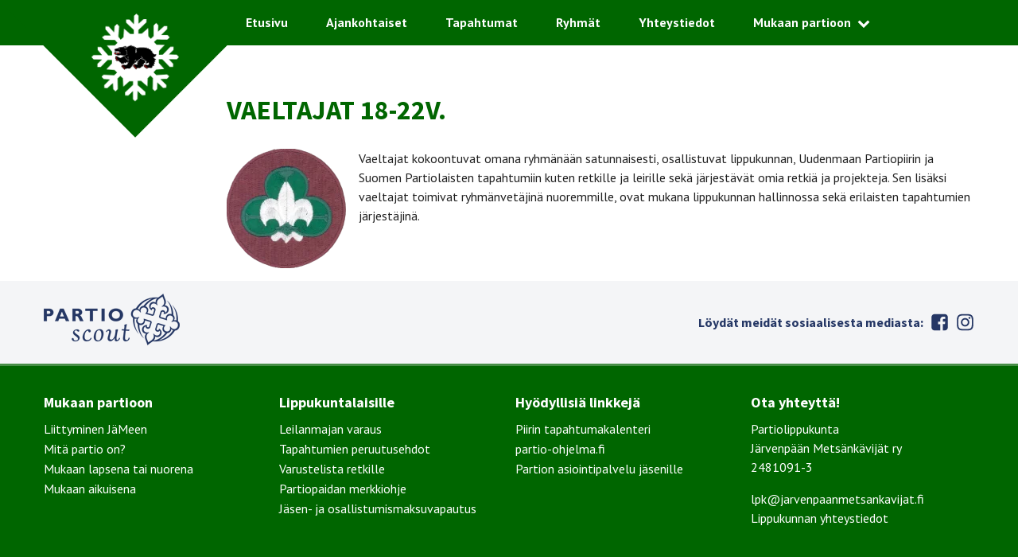

--- FILE ---
content_type: text/html; charset=UTF-8
request_url: https://www.xn--jme-qla.fi/ryhmat/vaeltajat-18-22v/
body_size: 11524
content:
<!DOCTYPE html>
<html lang="fi" class="no-js">
<head>
  <meta charset="UTF-8">
  <meta name="viewport" content="width=device-width, initial-scale=1">
  <link rel="profile" href="https://gmpg.org/xfn/11">
  <meta name='robots' content='index, follow, max-image-preview:large, max-snippet:-1, max-video-preview:-1' />

	<!-- This site is optimized with the Yoast SEO plugin v26.6 - https://yoast.com/wordpress/plugins/seo/ -->
	<title>Vaeltajat 18-22v. - Järvenpään Metsänkävijät</title>
	<link rel="canonical" href="https://www.xn--jme-qla.fi/ryhmat/vaeltajat-18-22v/" />
	<meta property="og:locale" content="fi_FI" />
	<meta property="og:type" content="article" />
	<meta property="og:title" content="Vaeltajat 18-22v. - Järvenpään Metsänkävijät" />
	<meta property="og:description" content="Vaeltajat kokoontuvat omana ryhmänään satunnaisesti, osallistuvat lippukunnan, Uudenmaan Partiopiirin ja Suomen Partiolaisten tapahtumiin kuten retkille ja leirille sekä järjestävät omia retkiä ja projekteja. Sen lisäksi vaeltajat..." />
	<meta property="og:url" content="https://www.xn--jme-qla.fi/ryhmat/vaeltajat-18-22v/" />
	<meta property="og:site_name" content="Järvenpään Metsänkävijät" />
	<meta property="article:publisher" content="https://www.facebook.com/jarvenpaanmetsankavijat/" />
	<meta property="article:modified_time" content="2017-08-29T08:18:57+00:00" />
	<meta property="og:image" content="https://xn--jme-qla.fi/wp-content/uploads/vaeltaja-150x150.png" />
	<meta name="twitter:card" content="summary_large_image" />
	<script type="application/ld+json" class="yoast-schema-graph">{"@context":"https://schema.org","@graph":[{"@type":"WebPage","@id":"https://www.xn--jme-qla.fi/ryhmat/vaeltajat-18-22v/","url":"https://www.xn--jme-qla.fi/ryhmat/vaeltajat-18-22v/","name":"Vaeltajat 18-22v. - Järvenpään Metsänkävijät","isPartOf":{"@id":"https://www.xn--jme-qla.fi/#website"},"primaryImageOfPage":{"@id":"https://www.xn--jme-qla.fi/ryhmat/vaeltajat-18-22v/#primaryimage"},"image":{"@id":"https://www.xn--jme-qla.fi/ryhmat/vaeltajat-18-22v/#primaryimage"},"thumbnailUrl":"https://xn--jme-qla.fi/wp-content/uploads/vaeltaja-150x150.png","datePublished":"2017-08-28T19:21:36+00:00","dateModified":"2017-08-29T08:18:57+00:00","breadcrumb":{"@id":"https://www.xn--jme-qla.fi/ryhmat/vaeltajat-18-22v/#breadcrumb"},"inLanguage":"fi","potentialAction":[{"@type":"ReadAction","target":["https://www.xn--jme-qla.fi/ryhmat/vaeltajat-18-22v/"]}]},{"@type":"ImageObject","inLanguage":"fi","@id":"https://www.xn--jme-qla.fi/ryhmat/vaeltajat-18-22v/#primaryimage","url":"https://xn--jme-qla.fi/wp-content/uploads/vaeltaja-150x150.png","contentUrl":"https://xn--jme-qla.fi/wp-content/uploads/vaeltaja-150x150.png"},{"@type":"BreadcrumbList","@id":"https://www.xn--jme-qla.fi/ryhmat/vaeltajat-18-22v/#breadcrumb","itemListElement":[{"@type":"ListItem","position":1,"name":"Home","item":"https://www.xn--jme-qla.fi/"},{"@type":"ListItem","position":2,"name":"Ryhmät","item":"https://www.xn--jme-qla.fi/ryhmat/"},{"@type":"ListItem","position":3,"name":"Vaeltajat 18-22v."}]},{"@type":"WebSite","@id":"https://www.xn--jme-qla.fi/#website","url":"https://www.xn--jme-qla.fi/","name":"Järvenpään Metsänkävijät","description":"partiota vuodesta 1987","publisher":{"@id":"https://www.xn--jme-qla.fi/#organization"},"potentialAction":[{"@type":"SearchAction","target":{"@type":"EntryPoint","urlTemplate":"https://www.xn--jme-qla.fi/?s={search_term_string}"},"query-input":{"@type":"PropertyValueSpecification","valueRequired":true,"valueName":"search_term_string"}}],"inLanguage":"fi"},{"@type":"Organization","@id":"https://www.xn--jme-qla.fi/#organization","name":"Järvenpään Metsänkävijät","url":"https://www.xn--jme-qla.fi/","logo":{"@type":"ImageObject","inLanguage":"fi","@id":"https://www.xn--jme-qla.fi/#/schema/logo/image/","url":"https://i0.wp.com/www.xn--jme-qla.fi/wp-content/uploads/jame_logo_vari_512px.png?fit=512%2C512&ssl=1","contentUrl":"https://i0.wp.com/www.xn--jme-qla.fi/wp-content/uploads/jame_logo_vari_512px.png?fit=512%2C512&ssl=1","width":512,"height":512,"caption":"Järvenpään Metsänkävijät"},"image":{"@id":"https://www.xn--jme-qla.fi/#/schema/logo/image/"},"sameAs":["https://www.facebook.com/jarvenpaanmetsankavijat/","https://www.instagram.com/jarvenpaanmetsankavijat/"]}]}</script>
	<!-- / Yoast SEO plugin. -->


<link rel='dns-prefetch' href='//stats.wp.com' />
<link rel='dns-prefetch' href='//v0.wordpress.com' />
<link rel='preconnect' href='//i0.wp.com' />
<link rel='preconnect' href='//c0.wp.com' />
<link rel="alternate" type="application/rss+xml" title="Järvenpään Metsänkävijät &raquo; syöte" href="https://www.xn--jme-qla.fi/feed/" />
<link rel="alternate" type="application/rss+xml" title="Järvenpään Metsänkävijät &raquo; kommenttien syöte" href="https://www.xn--jme-qla.fi/comments/feed/" />
<link rel="alternate" title="oEmbed (JSON)" type="application/json+oembed" href="https://www.xn--jme-qla.fi/wp-json/oembed/1.0/embed?url=https%3A%2F%2Fwww.xn--jme-qla.fi%2Fryhmat%2Fvaeltajat-18-22v%2F" />
<link rel="alternate" title="oEmbed (XML)" type="text/xml+oembed" href="https://www.xn--jme-qla.fi/wp-json/oembed/1.0/embed?url=https%3A%2F%2Fwww.xn--jme-qla.fi%2Fryhmat%2Fvaeltajat-18-22v%2F&#038;format=xml" />
<style id='wp-img-auto-sizes-contain-inline-css' type='text/css'>
img:is([sizes=auto i],[sizes^="auto," i]){contain-intrinsic-size:3000px 1500px}
/*# sourceURL=wp-img-auto-sizes-contain-inline-css */
</style>

<style id='wp-emoji-styles-inline-css' type='text/css'>

	img.wp-smiley, img.emoji {
		display: inline !important;
		border: none !important;
		box-shadow: none !important;
		height: 1em !important;
		width: 1em !important;
		margin: 0 0.07em !important;
		vertical-align: -0.1em !important;
		background: none !important;
		padding: 0 !important;
	}
/*# sourceURL=wp-emoji-styles-inline-css */
</style>
<link rel='stylesheet' id='wp-block-library-css' href='https://c0.wp.com/c/6.9/wp-includes/css/dist/block-library/style.min.css' type='text/css' media='all' />
<style id='global-styles-inline-css' type='text/css'>
:root{--wp--preset--aspect-ratio--square: 1;--wp--preset--aspect-ratio--4-3: 4/3;--wp--preset--aspect-ratio--3-4: 3/4;--wp--preset--aspect-ratio--3-2: 3/2;--wp--preset--aspect-ratio--2-3: 2/3;--wp--preset--aspect-ratio--16-9: 16/9;--wp--preset--aspect-ratio--9-16: 9/16;--wp--preset--color--black: #000000;--wp--preset--color--cyan-bluish-gray: #abb8c3;--wp--preset--color--white: #ffffff;--wp--preset--color--pale-pink: #f78da7;--wp--preset--color--vivid-red: #cf2e2e;--wp--preset--color--luminous-vivid-orange: #ff6900;--wp--preset--color--luminous-vivid-amber: #fcb900;--wp--preset--color--light-green-cyan: #7bdcb5;--wp--preset--color--vivid-green-cyan: #00d084;--wp--preset--color--pale-cyan-blue: #8ed1fc;--wp--preset--color--vivid-cyan-blue: #0693e3;--wp--preset--color--vivid-purple: #9b51e0;--wp--preset--gradient--vivid-cyan-blue-to-vivid-purple: linear-gradient(135deg,rgb(6,147,227) 0%,rgb(155,81,224) 100%);--wp--preset--gradient--light-green-cyan-to-vivid-green-cyan: linear-gradient(135deg,rgb(122,220,180) 0%,rgb(0,208,130) 100%);--wp--preset--gradient--luminous-vivid-amber-to-luminous-vivid-orange: linear-gradient(135deg,rgb(252,185,0) 0%,rgb(255,105,0) 100%);--wp--preset--gradient--luminous-vivid-orange-to-vivid-red: linear-gradient(135deg,rgb(255,105,0) 0%,rgb(207,46,46) 100%);--wp--preset--gradient--very-light-gray-to-cyan-bluish-gray: linear-gradient(135deg,rgb(238,238,238) 0%,rgb(169,184,195) 100%);--wp--preset--gradient--cool-to-warm-spectrum: linear-gradient(135deg,rgb(74,234,220) 0%,rgb(151,120,209) 20%,rgb(207,42,186) 40%,rgb(238,44,130) 60%,rgb(251,105,98) 80%,rgb(254,248,76) 100%);--wp--preset--gradient--blush-light-purple: linear-gradient(135deg,rgb(255,206,236) 0%,rgb(152,150,240) 100%);--wp--preset--gradient--blush-bordeaux: linear-gradient(135deg,rgb(254,205,165) 0%,rgb(254,45,45) 50%,rgb(107,0,62) 100%);--wp--preset--gradient--luminous-dusk: linear-gradient(135deg,rgb(255,203,112) 0%,rgb(199,81,192) 50%,rgb(65,88,208) 100%);--wp--preset--gradient--pale-ocean: linear-gradient(135deg,rgb(255,245,203) 0%,rgb(182,227,212) 50%,rgb(51,167,181) 100%);--wp--preset--gradient--electric-grass: linear-gradient(135deg,rgb(202,248,128) 0%,rgb(113,206,126) 100%);--wp--preset--gradient--midnight: linear-gradient(135deg,rgb(2,3,129) 0%,rgb(40,116,252) 100%);--wp--preset--font-size--small: 13px;--wp--preset--font-size--medium: 20px;--wp--preset--font-size--large: 36px;--wp--preset--font-size--x-large: 42px;--wp--preset--spacing--20: 0.44rem;--wp--preset--spacing--30: 0.67rem;--wp--preset--spacing--40: 1rem;--wp--preset--spacing--50: 1.5rem;--wp--preset--spacing--60: 2.25rem;--wp--preset--spacing--70: 3.38rem;--wp--preset--spacing--80: 5.06rem;--wp--preset--shadow--natural: 6px 6px 9px rgba(0, 0, 0, 0.2);--wp--preset--shadow--deep: 12px 12px 50px rgba(0, 0, 0, 0.4);--wp--preset--shadow--sharp: 6px 6px 0px rgba(0, 0, 0, 0.2);--wp--preset--shadow--outlined: 6px 6px 0px -3px rgb(255, 255, 255), 6px 6px rgb(0, 0, 0);--wp--preset--shadow--crisp: 6px 6px 0px rgb(0, 0, 0);}:where(.is-layout-flex){gap: 0.5em;}:where(.is-layout-grid){gap: 0.5em;}body .is-layout-flex{display: flex;}.is-layout-flex{flex-wrap: wrap;align-items: center;}.is-layout-flex > :is(*, div){margin: 0;}body .is-layout-grid{display: grid;}.is-layout-grid > :is(*, div){margin: 0;}:where(.wp-block-columns.is-layout-flex){gap: 2em;}:where(.wp-block-columns.is-layout-grid){gap: 2em;}:where(.wp-block-post-template.is-layout-flex){gap: 1.25em;}:where(.wp-block-post-template.is-layout-grid){gap: 1.25em;}.has-black-color{color: var(--wp--preset--color--black) !important;}.has-cyan-bluish-gray-color{color: var(--wp--preset--color--cyan-bluish-gray) !important;}.has-white-color{color: var(--wp--preset--color--white) !important;}.has-pale-pink-color{color: var(--wp--preset--color--pale-pink) !important;}.has-vivid-red-color{color: var(--wp--preset--color--vivid-red) !important;}.has-luminous-vivid-orange-color{color: var(--wp--preset--color--luminous-vivid-orange) !important;}.has-luminous-vivid-amber-color{color: var(--wp--preset--color--luminous-vivid-amber) !important;}.has-light-green-cyan-color{color: var(--wp--preset--color--light-green-cyan) !important;}.has-vivid-green-cyan-color{color: var(--wp--preset--color--vivid-green-cyan) !important;}.has-pale-cyan-blue-color{color: var(--wp--preset--color--pale-cyan-blue) !important;}.has-vivid-cyan-blue-color{color: var(--wp--preset--color--vivid-cyan-blue) !important;}.has-vivid-purple-color{color: var(--wp--preset--color--vivid-purple) !important;}.has-black-background-color{background-color: var(--wp--preset--color--black) !important;}.has-cyan-bluish-gray-background-color{background-color: var(--wp--preset--color--cyan-bluish-gray) !important;}.has-white-background-color{background-color: var(--wp--preset--color--white) !important;}.has-pale-pink-background-color{background-color: var(--wp--preset--color--pale-pink) !important;}.has-vivid-red-background-color{background-color: var(--wp--preset--color--vivid-red) !important;}.has-luminous-vivid-orange-background-color{background-color: var(--wp--preset--color--luminous-vivid-orange) !important;}.has-luminous-vivid-amber-background-color{background-color: var(--wp--preset--color--luminous-vivid-amber) !important;}.has-light-green-cyan-background-color{background-color: var(--wp--preset--color--light-green-cyan) !important;}.has-vivid-green-cyan-background-color{background-color: var(--wp--preset--color--vivid-green-cyan) !important;}.has-pale-cyan-blue-background-color{background-color: var(--wp--preset--color--pale-cyan-blue) !important;}.has-vivid-cyan-blue-background-color{background-color: var(--wp--preset--color--vivid-cyan-blue) !important;}.has-vivid-purple-background-color{background-color: var(--wp--preset--color--vivid-purple) !important;}.has-black-border-color{border-color: var(--wp--preset--color--black) !important;}.has-cyan-bluish-gray-border-color{border-color: var(--wp--preset--color--cyan-bluish-gray) !important;}.has-white-border-color{border-color: var(--wp--preset--color--white) !important;}.has-pale-pink-border-color{border-color: var(--wp--preset--color--pale-pink) !important;}.has-vivid-red-border-color{border-color: var(--wp--preset--color--vivid-red) !important;}.has-luminous-vivid-orange-border-color{border-color: var(--wp--preset--color--luminous-vivid-orange) !important;}.has-luminous-vivid-amber-border-color{border-color: var(--wp--preset--color--luminous-vivid-amber) !important;}.has-light-green-cyan-border-color{border-color: var(--wp--preset--color--light-green-cyan) !important;}.has-vivid-green-cyan-border-color{border-color: var(--wp--preset--color--vivid-green-cyan) !important;}.has-pale-cyan-blue-border-color{border-color: var(--wp--preset--color--pale-cyan-blue) !important;}.has-vivid-cyan-blue-border-color{border-color: var(--wp--preset--color--vivid-cyan-blue) !important;}.has-vivid-purple-border-color{border-color: var(--wp--preset--color--vivid-purple) !important;}.has-vivid-cyan-blue-to-vivid-purple-gradient-background{background: var(--wp--preset--gradient--vivid-cyan-blue-to-vivid-purple) !important;}.has-light-green-cyan-to-vivid-green-cyan-gradient-background{background: var(--wp--preset--gradient--light-green-cyan-to-vivid-green-cyan) !important;}.has-luminous-vivid-amber-to-luminous-vivid-orange-gradient-background{background: var(--wp--preset--gradient--luminous-vivid-amber-to-luminous-vivid-orange) !important;}.has-luminous-vivid-orange-to-vivid-red-gradient-background{background: var(--wp--preset--gradient--luminous-vivid-orange-to-vivid-red) !important;}.has-very-light-gray-to-cyan-bluish-gray-gradient-background{background: var(--wp--preset--gradient--very-light-gray-to-cyan-bluish-gray) !important;}.has-cool-to-warm-spectrum-gradient-background{background: var(--wp--preset--gradient--cool-to-warm-spectrum) !important;}.has-blush-light-purple-gradient-background{background: var(--wp--preset--gradient--blush-light-purple) !important;}.has-blush-bordeaux-gradient-background{background: var(--wp--preset--gradient--blush-bordeaux) !important;}.has-luminous-dusk-gradient-background{background: var(--wp--preset--gradient--luminous-dusk) !important;}.has-pale-ocean-gradient-background{background: var(--wp--preset--gradient--pale-ocean) !important;}.has-electric-grass-gradient-background{background: var(--wp--preset--gradient--electric-grass) !important;}.has-midnight-gradient-background{background: var(--wp--preset--gradient--midnight) !important;}.has-small-font-size{font-size: var(--wp--preset--font-size--small) !important;}.has-medium-font-size{font-size: var(--wp--preset--font-size--medium) !important;}.has-large-font-size{font-size: var(--wp--preset--font-size--large) !important;}.has-x-large-font-size{font-size: var(--wp--preset--font-size--x-large) !important;}
/*# sourceURL=global-styles-inline-css */
</style>

<style id='classic-theme-styles-inline-css' type='text/css'>
/*! This file is auto-generated */
.wp-block-button__link{color:#fff;background-color:#32373c;border-radius:9999px;box-shadow:none;text-decoration:none;padding:calc(.667em + 2px) calc(1.333em + 2px);font-size:1.125em}.wp-block-file__button{background:#32373c;color:#fff;text-decoration:none}
/*# sourceURL=/wp-includes/css/classic-themes.min.css */
</style>
<link rel='stylesheet' id='wsl-widget-css' href='https://www.xn--jme-qla.fi/wp-content/plugins/wordpress-social-login/assets/css/style.css?ver=6.9' type='text/css' media='all' />
<link rel='stylesheet' id='lippukuntateema-style-css' href='https://www.xn--jme-qla.fi/wp-content/themes/lippukuntateema/dist/styles/main.css' type='text/css' media='all' />
<link rel='stylesheet' id='jetpack-swiper-library-css' href='https://c0.wp.com/p/jetpack/15.3.1/_inc/blocks/swiper.css' type='text/css' media='all' />
<link rel='stylesheet' id='jetpack-carousel-css' href='https://c0.wp.com/p/jetpack/15.3.1/modules/carousel/jetpack-carousel.css' type='text/css' media='all' />
<script type="e1bc2416c563eeb3124025c6-text/javascript" src="https://c0.wp.com/c/6.9/wp-includes/js/jquery/jquery.min.js" id="jquery-core-js"></script>
<script type="e1bc2416c563eeb3124025c6-text/javascript" src="https://c0.wp.com/c/6.9/wp-includes/js/jquery/jquery-migrate.min.js" id="jquery-migrate-js"></script>
<link rel="https://api.w.org/" href="https://www.xn--jme-qla.fi/wp-json/" /><link rel="alternate" title="JSON" type="application/json" href="https://www.xn--jme-qla.fi/wp-json/wp/v2/pages/5167" /><link rel="EditURI" type="application/rsd+xml" title="RSD" href="https://www.xn--jme-qla.fi/xmlrpc.php?rsd" />
<meta name="generator" content="WordPress 6.9" />
<link rel='shortlink' href='https://wp.me/P4ZhSs-1ll' />
		<meta name="abstract" content="partiota vuodesta 1987">
		<meta name="copyright" content="Copyright Partiolippukunta Järvenpään Metsänkävijät ry - All rights Reserved.">
		<meta name="distribution" content="Global">
		<meta name="language" content="fi">
		<meta name="publisher" content="Järvenpään Metsänkävijät">
		<meta name="rating" content="General">
		<meta name="revisit-after" content="3">
		<meta name="theme-color" content="#006600">
	<style>img#wpstats{display:none}</style>
		<script type="e1bc2416c563eeb3124025c6-text/javascript">(function(html){html.className = html.className.replace(/\bno-js\b/,'js')})(document.documentElement);</script>
    <style>
      h1,
      h2,
      h3,
      h4 {
        color: #006600;
      }
      a {
        color: #478e47;
      }
      .site-header,
      .site-branding {
        background-color: #006600;
      }
      .site-hero .site-hero-content h1,
      .site-hero .site-hero-content p {
        color: #ffffff;
      }
      .site-latest {
        background-color: #478e47;
      }
      .site-footer {
        border-top-color: #478e47;
        background-color: #006600;
      }
      .menu-toggle {
        background-color: #478e47;
      }
      .button {
        background-color: #006600;
      }
      .entry-footer .read-more {
        color: #006600;
      }
      .main-navigation.active > #primary-menu {
        background: #478e47;
      }
      #primary-menu > li.current_page_item,
      #primary-menu > li:hover,
      #primary-menu > li > ul,
      #primary-menu > li > ul > li:hover,
      .blog #primary-menu > li.latest,
      .single-post #primary-menu > li.latest,
      .single-event #primary-menu > li.events {
        background-color: #478e47;
      }

      @media (max-width: 979px) {
        #primary-menu > li {
          background-color: #478e47;
        }
      }
    </style>
  <link rel="amphtml" href="https://www.xn--jme-qla.fi/ryhmat/vaeltajat-18-22v/?amp"><link rel="icon" href="https://i0.wp.com/www.xn--jme-qla.fi/wp-content/uploads/cropped-jame_logo_vari_512px.png?fit=32%2C32&#038;ssl=1" sizes="32x32" />
<link rel="icon" href="https://i0.wp.com/www.xn--jme-qla.fi/wp-content/uploads/cropped-jame_logo_vari_512px.png?fit=192%2C192&#038;ssl=1" sizes="192x192" />
<link rel="apple-touch-icon" href="https://i0.wp.com/www.xn--jme-qla.fi/wp-content/uploads/cropped-jame_logo_vari_512px.png?fit=180%2C180&#038;ssl=1" />
<meta name="msapplication-TileImage" content="https://i0.wp.com/www.xn--jme-qla.fi/wp-content/uploads/cropped-jame_logo_vari_512px.png?fit=270%2C270&#038;ssl=1" />
		<style type="text/css" id="wp-custom-css">
			.juicer-about, h1.referral {
	height: 0px !IMPORTANT;
	margin: 0px !IMPORTANT;
	overflow: hidden;
}

#primary-menu, #primary-menu > li {
	background: #006600
}

.sub-menu {
	background: #006600 !IMPORTANT;
	margin-top: 40px !IMPORTANT;
}

.current-menu-item, .current-menu-ancestor {
	background: #478e47 !IMPORTANT;
}

#primary-menu>li>ul.open {
	display: initial;
}

#primary-menu ul {
	display: none;
}

#primary-menu>li>ul>li.menu-item-has-children>.icon-wrap, #primary-menu>li>ul>li>a {
	color: white;
}

#primary-menu>li>ul>li {
	border-bottom: 1px solid white;
}

a.button {
	background: #006600;
}

.menu-toggle {
	background-color: #006600;
}		</style>
		</head>

<body class="wp-singular page-template-default page page-id-5167 page-child parent-pageid-22 wp-custom-logo wp-theme-lippukuntateema">
<div id="page" class="site">
  <a class="skip-to-content screen-reader-text" href="#main">Siirry sisältöön</a>
  <header id="masthead" class="site-header" role="banner">
    <div class="container">
      <div class="site-branding">
        <a href="https://www.xn--jme-qla.fi/" rel="home">
                                  <img src="https://i0.wp.com/www.xn--jme-qla.fi/wp-content/uploads/jame_logo_vari-transp_512px.png?fit=512%2C512&ssl=1" alt="">
                  </a>
      </div><!-- .site-branding -->
      <nav id="site-navigation" class="main-navigation" role="navigation">
        
  <button id="menu-toggle" class="menu-toggle" aria-expanded="false">
    <span class="screen-reader-text">Menu</span>

    <svg class="icon icon-menu-toggle menu-open" aria-hidden="true" version="1.1" xmlns="http://www.w3.org/2000/svg" xmlns:xlink="http://www.w3.org/1999/xlink" x="0px" y="0px" viewBox="0 0 100 100">
      <g class="svg-menu-toggle">
        <path class="line line-1" d="M5 13h90v14H5z"/>
        <path class="line line-2" d="M5 43h90v14H5z"/>
        <path class="line line-3" d="M5 73h90v14H5z"/>
      </g>
    </svg>

    <svg class="icon icon-menu-toggle menu-close" aria-hidden="true" version="1.1" xmlns="http://www.w3.org/2000/svg" width="32" height="32" viewBox="0 0 32 32">
      <g class="svg-menu-toggle">
        <path d="M31.708 25.708c-0-0-0-0-0-0l-9.708-9.708 9.708-9.708c0-0 0-0 0-0 0.105-0.105 0.18-0.227 0.229-0.357 0.133-0.356 0.057-0.771-0.229-1.057l-4.586-4.586c-0.286-0.286-0.702-0.361-1.057-0.229-0.13 0.048-0.252 0.124-0.357 0.228 0 0-0 0-0 0l-9.708 9.708-9.708-9.708c-0-0-0-0-0-0-0.105-0.104-0.227-0.18-0.357-0.228-0.356-0.133-0.771-0.057-1.057 0.229l-4.586 4.586c-0.286 0.286-0.361 0.702-0.229 1.057 0.049 0.13 0.124 0.252 0.229 0.357 0 0 0 0 0 0l9.708 9.708-9.708 9.708c-0 0-0 0-0 0-0.104 0.105-0.18 0.227-0.229 0.357-0.133 0.355-0.057 0.771 0.229 1.057l4.586 4.586c0.286 0.286 0.702 0.361 1.057 0.229 0.13-0.049 0.252-0.124 0.357-0.229 0-0 0-0 0-0l9.708-9.708 9.708 9.708c0 0 0 0 0 0 0.105 0.105 0.227 0.18 0.357 0.229 0.356 0.133 0.771 0.057 1.057-0.229l4.586-4.586c0.286-0.286 0.362-0.702 0.229-1.057-0.049-0.13-0.124-0.252-0.229-0.357z"></path>
      </g>
    </svg>

      </button>

        <div class="menu-paavalikko-container"><ul id="primary-menu" class="menu"><li id="menu-item-5" class="home menu-item menu-item-type-custom menu-item-object-custom menu-item-5"><a href="https://xn--jme-qla.fi/">Etusivu</a></li>
<li id="menu-item-6" class="latest menu-item menu-item-type-custom menu-item-object-custom menu-item-6"><a href="/ajankohtaiset">Ajankohtaiset</a></li>
<li id="menu-item-51" class="menu-item menu-item-type-post_type menu-item-object-page menu-item-51"><a href="https://www.xn--jme-qla.fi/tapahtumakalenteri/">Tapahtumat</a></li>
<li id="menu-item-30" class="menu-item menu-item-type-post_type menu-item-object-page current-page-ancestor menu-item-30"><a href="https://www.xn--jme-qla.fi/ryhmat/">Ryhmät</a></li>
<li id="menu-item-28" class="menu-item menu-item-type-post_type menu-item-object-page menu-item-28"><a href="https://www.xn--jme-qla.fi/yhteystiedot/">Yhteystiedot</a></li>
<li id="menu-item-29" class="menu-item menu-item-type-post_type menu-item-object-page menu-item-has-children menu-item-29"><a href="https://www.xn--jme-qla.fi/partioon/">Mukaan partioon</a><span class="icon-wrap"><svg class="icon icon-caret-down" aria-hidden="true" role="img"><use xlink:href="https://www.xn--jme-qla.fi/wp-content/themes/lippukuntateema/dist/sprite/sprite.svg#icon-caret-down"></use></svg></span>
<ul class="sub-menu">
	<li id="menu-item-6964" class="menu-item menu-item-type-post_type menu-item-object-page menu-item-6964"><a href="https://www.xn--jme-qla.fi/partioon/partio/">Mitä partio on?</a></li>
	<li id="menu-item-6965" class="menu-item menu-item-type-post_type menu-item-object-page menu-item-6965"><a href="https://www.xn--jme-qla.fi/partioon/miten/">Miten mukaan?</a></li>
	<li id="menu-item-6966" class="menu-item menu-item-type-post_type menu-item-object-page menu-item-6966"><a href="https://www.xn--jme-qla.fi/partioon/aikuisena/">Mukaan aikuisena</a></li>
	<li id="menu-item-6967" class="menu-item menu-item-type-post_type menu-item-object-page menu-item-6967"><a href="https://www.xn--jme-qla.fi/partioon/maksut/">Mitä partio maksaa?</a></li>
</ul>
</li>
</ul></div>      </nav><!-- #site-navigation -->
    </div>
  </header><!-- #masthead -->

  <div id="content" class="site-content">

  <div id="primary" class="content-area">
    <main id="main" class="site-main" role="main">

      
<article id="post-5167" class="post-5167 page type-page status-publish hentry">
  <header class="entry-header">
    <h1 class="entry-title">Vaeltajat 18-22v.</h1>  </header><!-- .entry-header -->

  <div class="entry-content">
    <p><img data-recalc-dims="1" decoding="async" data-attachment-id="5188" data-permalink="https://www.xn--jme-qla.fi/ryhmat/vaeltajat-18-22v/vaeltaja/" data-orig-file="https://i0.wp.com/www.xn--jme-qla.fi/wp-content/uploads/vaeltaja.png?fit=294%2C300&amp;ssl=1" data-orig-size="294,300" data-comments-opened="0" data-image-meta="{&quot;aperture&quot;:&quot;0&quot;,&quot;credit&quot;:&quot;&quot;,&quot;camera&quot;:&quot;&quot;,&quot;caption&quot;:&quot;&quot;,&quot;created_timestamp&quot;:&quot;0&quot;,&quot;copyright&quot;:&quot;&quot;,&quot;focal_length&quot;:&quot;0&quot;,&quot;iso&quot;:&quot;0&quot;,&quot;shutter_speed&quot;:&quot;0&quot;,&quot;title&quot;:&quot;&quot;,&quot;orientation&quot;:&quot;0&quot;}" data-image-title="vaeltaja" data-image-description="" data-image-caption="" data-medium-file="https://i0.wp.com/www.xn--jme-qla.fi/wp-content/uploads/vaeltaja.png?fit=294%2C300&amp;ssl=1" data-large-file="https://i0.wp.com/www.xn--jme-qla.fi/wp-content/uploads/vaeltaja.png?fit=294%2C300&amp;ssl=1" class="alignleft wp-image-5188 size-thumbnail" src="https://i0.wp.com/xn--jme-qla.fi/wp-content/uploads/vaeltaja-150x150.png?resize=150%2C150&#038;ssl=1" alt="" width="150" height="150" />Vaeltajat kokoontuvat omana ryhmänään satunnaisesti, osallistuvat lippukunnan, Uudenmaan Partiopiirin ja Suomen Partiolaisten tapahtumiin kuten retkille ja leirille sekä järjestävät omia retkiä ja projekteja. Sen lisäksi vaeltajat toimivat ryhmänvetäjinä nuoremmille, ovat mukana lippukunnan hallinnossa sekä erilaisten tapahtumien järjestäjinä.</p>
  </div><!-- .entry-content -->

  <footer class="entry-footer">
  </footer><!-- .entry-footer -->
</article><!-- #post-## -->

    </main><!-- #main -->
  </div><!-- #primary -->


  </div><!-- #content -->

  <div id="prefooter" class="site-prefooter">
    <div class="container">
      <a class="logo" href="http://www.partio.fi"><img src="https://www.xn--jme-qla.fi/wp-content/themes/lippukuntateema/dist/images/partio-logo.png"></a>
      <nav class="social-links">
        <h4>Löydät meidät sosiaalisesta mediasta:</h4>
        <div class="menu-sosiaalinen-media-2-container"><ul id="social-menu" class="menu"><li id="menu-item-8" class="facebook menu-item menu-item-type-custom menu-item-object-custom menu-item-8"><a href="https://www.facebook.com/jarvenpaanmetsankavijat">Facebook</a></li>
<li id="menu-item-9" class="instagram menu-item menu-item-type-custom menu-item-object-custom menu-item-9"><a href="https://www.instagram.com/jarvenpaanmetsankavijat">Instagram</a></li>
</ul></div>      </nav>
    </div>
  </div>

  <footer id="colophon" class="site-footer" role="contentinfo">
    <div class="container">
      <section id="text-3" class="widget widget_text"><h2 class="widget-title">Mukaan partioon</h2>			<div class="textwidget"><ul>
<li><a href="https://kuksa.partio.fi/kotisivut/jasenhakemus.aspx?id=9999233">Liittyminen JäMeen</a></li>
<li><a href="https://www.jäme.fi/partioon/partio/">Mitä partio on?</a></li>
<li><a href="https://www.jäme.fi/partioon/miten/">Mukaan lapsena tai nuorena</a></li>
<li><a href="https://www.jäme.fi/partioon/aikuisena/">Mukaan aikuisena</a></li>
      </ul></div>
		</section><section id="text-4" class="widget widget_text"><h2 class="widget-title">Lippukuntalaisille</h2>			<div class="textwidget"><ul>
<li><a href="https://www.jäme.fi/leilanmaja/">Leilanmajan varaus</a></li>
<li>
<a href="https://www.jäme.fi/peruutusehdot/">Tapahtumien peruutusehdot</a></li>
<li><a 
<li><a href="https://www.jäme.fi/varustelista/">Varustelista retkille</a></li>
<li><a href="https://www.jäme.fi/merkkiohje/">Partiopaidan merkkiohje</a></li>
<li><a href="https://www.jäme.fi/maksuvapautus/">Jäsen- ja osallistumismaksuvapautus</a></li>
      </ul></div>
		</section><section id="text-5" class="widget widget_text"><h2 class="widget-title">Hyödyllisiä linkkejä</h2>			<div class="textwidget"><ul>
<li><a href="https://uusimaa.partio.fi/tapahtumakalenteri/">Piirin tapahtumakalenteri</a></li>
<li><a href="https://partio-ohjelma.fi/">partio-ohjelma.fi</a></li>
<li><a href="https://asiointi.partio.fi/">Partion asiointipalvelu jäsenille</a></li>
      </ul></div>
		</section><section id="text-6" class="widget widget_text"><h2 class="widget-title">Ota yhteyttä!</h2>			<div class="textwidget"><p>Partiolippukunta<br>Järvenpään Metsänkävijät ry<br>2481091-3<br></p><p><a href="/cdn-cgi/l/email-protection#bbd7cbd0fbd1dac9cdded5cbdadad5d6decfc8dad5d0dacdd2d1dacf95ddd2"><span class="__cf_email__" data-cfemail="8ee2fee5cee4effcf8ebe0feefefe0e3ebfafdefe0e5eff8e7e4effaa0e8e7">[email&#160;protected]</span></a><br><a href="https://www.jäme.fi/yhteystiedot/">Lippukunnan yhteystiedot</a></p></div>
		</section>    </div>
  </footer><!-- #colophon -->
</div><!-- #page -->

<script data-cfasync="false" src="/cdn-cgi/scripts/5c5dd728/cloudflare-static/email-decode.min.js"></script><script type="speculationrules">
{"prefetch":[{"source":"document","where":{"and":[{"href_matches":"/*"},{"not":{"href_matches":["/wp-*.php","/wp-admin/*","/wp-content/uploads/*","/wp-content/*","/wp-content/plugins/*","/wp-content/themes/lippukuntateema/*","/*\\?(.+)"]}},{"not":{"selector_matches":"a[rel~=\"nofollow\"]"}},{"not":{"selector_matches":".no-prefetch, .no-prefetch a"}}]},"eagerness":"conservative"}]}
</script>
		<div id="jp-carousel-loading-overlay">
			<div id="jp-carousel-loading-wrapper">
				<span id="jp-carousel-library-loading">&nbsp;</span>
			</div>
		</div>
		<div class="jp-carousel-overlay" style="display: none;">

		<div class="jp-carousel-container">
			<!-- The Carousel Swiper -->
			<div
				class="jp-carousel-wrap swiper jp-carousel-swiper-container jp-carousel-transitions"
				itemscope
				itemtype="https://schema.org/ImageGallery">
				<div class="jp-carousel swiper-wrapper"></div>
				<div class="jp-swiper-button-prev swiper-button-prev">
					<svg width="25" height="24" viewBox="0 0 25 24" fill="none" xmlns="http://www.w3.org/2000/svg">
						<mask id="maskPrev" mask-type="alpha" maskUnits="userSpaceOnUse" x="8" y="6" width="9" height="12">
							<path d="M16.2072 16.59L11.6496 12L16.2072 7.41L14.8041 6L8.8335 12L14.8041 18L16.2072 16.59Z" fill="white"/>
						</mask>
						<g mask="url(#maskPrev)">
							<rect x="0.579102" width="23.8823" height="24" fill="#FFFFFF"/>
						</g>
					</svg>
				</div>
				<div class="jp-swiper-button-next swiper-button-next">
					<svg width="25" height="24" viewBox="0 0 25 24" fill="none" xmlns="http://www.w3.org/2000/svg">
						<mask id="maskNext" mask-type="alpha" maskUnits="userSpaceOnUse" x="8" y="6" width="8" height="12">
							<path d="M8.59814 16.59L13.1557 12L8.59814 7.41L10.0012 6L15.9718 12L10.0012 18L8.59814 16.59Z" fill="white"/>
						</mask>
						<g mask="url(#maskNext)">
							<rect x="0.34375" width="23.8822" height="24" fill="#FFFFFF"/>
						</g>
					</svg>
				</div>
			</div>
			<!-- The main close buton -->
			<div class="jp-carousel-close-hint">
				<svg width="25" height="24" viewBox="0 0 25 24" fill="none" xmlns="http://www.w3.org/2000/svg">
					<mask id="maskClose" mask-type="alpha" maskUnits="userSpaceOnUse" x="5" y="5" width="15" height="14">
						<path d="M19.3166 6.41L17.9135 5L12.3509 10.59L6.78834 5L5.38525 6.41L10.9478 12L5.38525 17.59L6.78834 19L12.3509 13.41L17.9135 19L19.3166 17.59L13.754 12L19.3166 6.41Z" fill="white"/>
					</mask>
					<g mask="url(#maskClose)">
						<rect x="0.409668" width="23.8823" height="24" fill="#FFFFFF"/>
					</g>
				</svg>
			</div>
			<!-- Image info, comments and meta -->
			<div class="jp-carousel-info">
				<div class="jp-carousel-info-footer">
					<div class="jp-carousel-pagination-container">
						<div class="jp-swiper-pagination swiper-pagination"></div>
						<div class="jp-carousel-pagination"></div>
					</div>
					<div class="jp-carousel-photo-title-container">
						<h2 class="jp-carousel-photo-caption"></h2>
					</div>
					<div class="jp-carousel-photo-icons-container">
						<a href="#" class="jp-carousel-icon-btn jp-carousel-icon-info" aria-label="Toggle photo metadata visibility">
							<span class="jp-carousel-icon">
								<svg width="25" height="24" viewBox="0 0 25 24" fill="none" xmlns="http://www.w3.org/2000/svg">
									<mask id="maskInfo" mask-type="alpha" maskUnits="userSpaceOnUse" x="2" y="2" width="21" height="20">
										<path fill-rule="evenodd" clip-rule="evenodd" d="M12.7537 2C7.26076 2 2.80273 6.48 2.80273 12C2.80273 17.52 7.26076 22 12.7537 22C18.2466 22 22.7046 17.52 22.7046 12C22.7046 6.48 18.2466 2 12.7537 2ZM11.7586 7V9H13.7488V7H11.7586ZM11.7586 11V17H13.7488V11H11.7586ZM4.79292 12C4.79292 16.41 8.36531 20 12.7537 20C17.142 20 20.7144 16.41 20.7144 12C20.7144 7.59 17.142 4 12.7537 4C8.36531 4 4.79292 7.59 4.79292 12Z" fill="white"/>
									</mask>
									<g mask="url(#maskInfo)">
										<rect x="0.8125" width="23.8823" height="24" fill="#FFFFFF"/>
									</g>
								</svg>
							</span>
						</a>
												<a href="#" class="jp-carousel-icon-btn jp-carousel-icon-comments" aria-label="Toggle photo comments visibility">
							<span class="jp-carousel-icon">
								<svg width="25" height="24" viewBox="0 0 25 24" fill="none" xmlns="http://www.w3.org/2000/svg">
									<mask id="maskComments" mask-type="alpha" maskUnits="userSpaceOnUse" x="2" y="2" width="21" height="20">
										<path fill-rule="evenodd" clip-rule="evenodd" d="M4.3271 2H20.2486C21.3432 2 22.2388 2.9 22.2388 4V16C22.2388 17.1 21.3432 18 20.2486 18H6.31729L2.33691 22V4C2.33691 2.9 3.2325 2 4.3271 2ZM6.31729 16H20.2486V4H4.3271V18L6.31729 16Z" fill="white"/>
									</mask>
									<g mask="url(#maskComments)">
										<rect x="0.34668" width="23.8823" height="24" fill="#FFFFFF"/>
									</g>
								</svg>

								<span class="jp-carousel-has-comments-indicator" aria-label="This image has comments."></span>
							</span>
						</a>
											</div>
				</div>
				<div class="jp-carousel-info-extra">
					<div class="jp-carousel-info-content-wrapper">
						<div class="jp-carousel-photo-title-container">
							<h2 class="jp-carousel-photo-title"></h2>
						</div>
						<div class="jp-carousel-comments-wrapper">
															<div id="jp-carousel-comments-loading">
									<span>Ladataan kommentteja...</span>
								</div>
								<div class="jp-carousel-comments"></div>
								<div id="jp-carousel-comment-form-container">
									<span id="jp-carousel-comment-form-spinner">&nbsp;</span>
									<div id="jp-carousel-comment-post-results"></div>
																														<div id="jp-carousel-comment-form-commenting-as">
												<p id="jp-carousel-commenting-as">
													Kommenttien kirjoittaminen edellyttää että <a href="#" class="jp-carousel-comment-login">olet kirjautunut</a>.												</p>
											</div>
																											</div>
													</div>
						<div class="jp-carousel-image-meta">
							<div class="jp-carousel-title-and-caption">
								<div class="jp-carousel-photo-info">
									<h3 class="jp-carousel-caption" itemprop="caption description"></h3>
								</div>

								<div class="jp-carousel-photo-description"></div>
							</div>
							<ul class="jp-carousel-image-exif" style="display: none;"></ul>
							<a class="jp-carousel-image-download" href="#" target="_blank" style="display: none;">
								<svg width="25" height="24" viewBox="0 0 25 24" fill="none" xmlns="http://www.w3.org/2000/svg">
									<mask id="mask0" mask-type="alpha" maskUnits="userSpaceOnUse" x="3" y="3" width="19" height="18">
										<path fill-rule="evenodd" clip-rule="evenodd" d="M5.84615 5V19H19.7775V12H21.7677V19C21.7677 20.1 20.8721 21 19.7775 21H5.84615C4.74159 21 3.85596 20.1 3.85596 19V5C3.85596 3.9 4.74159 3 5.84615 3H12.8118V5H5.84615ZM14.802 5V3H21.7677V10H19.7775V6.41L9.99569 16.24L8.59261 14.83L18.3744 5H14.802Z" fill="white"/>
									</mask>
									<g mask="url(#mask0)">
										<rect x="0.870605" width="23.8823" height="24" fill="#FFFFFF"/>
									</g>
								</svg>
								<span class="jp-carousel-download-text"></span>
							</a>
							<div class="jp-carousel-image-map" style="display: none;"></div>
						</div>
					</div>
				</div>
			</div>
		</div>

		</div>
		<script type="e1bc2416c563eeb3124025c6-text/javascript" src="https://www.xn--jme-qla.fi/wp-content/themes/lippukuntateema/dist/scripts/main.js" id="lippukuntateema-js-js"></script>
<script type="e1bc2416c563eeb3124025c6-text/javascript" id="jetpack-stats-js-before">
/* <![CDATA[ */
_stq = window._stq || [];
_stq.push([ "view", JSON.parse("{\"v\":\"ext\",\"blog\":\"73712076\",\"post\":\"5167\",\"tz\":\"2\",\"srv\":\"www.xn--jme-qla.fi\",\"j\":\"1:15.3.1\"}") ]);
_stq.push([ "clickTrackerInit", "73712076", "5167" ]);
//# sourceURL=jetpack-stats-js-before
/* ]]> */
</script>
<script type="e1bc2416c563eeb3124025c6-text/javascript" src="https://stats.wp.com/e-202605.js" id="jetpack-stats-js" defer="defer" data-wp-strategy="defer"></script>
<script type="e1bc2416c563eeb3124025c6-text/javascript" id="jetpack-carousel-js-extra">
/* <![CDATA[ */
var jetpackSwiperLibraryPath = {"url":"https://www.xn--jme-qla.fi/wp-content/plugins/jetpack/_inc/blocks/swiper.js"};
var jetpackCarouselStrings = {"widths":[370,700,1000,1200,1400,2000],"is_logged_in":"","lang":"fi","ajaxurl":"https://www.xn--jme-qla.fi/wp-admin/admin-ajax.php","nonce":"3309c2d59d","display_exif":"1","display_comments":"1","single_image_gallery":"1","single_image_gallery_media_file":"","background_color":"black","comment":"Kommentti","post_comment":"L\u00e4het\u00e4 kommentti","write_comment":"Kirjoita kommentti...","loading_comments":"Ladataan kommentteja...","image_label":"Open image in full-screen.","download_original":"Katso t\u00e4ysikokoisena \u003Cspan class=\"photo-size\"\u003E{0}\u003Cspan class=\"photo-size-times\"\u003E\u00d7\u003C/span\u003E{1}\u003C/span\u003E","no_comment_text":"Varmista, ett\u00e4 liit\u00e4t jotain teksti\u00e4 kommenttiisi, ole hyv\u00e4.","no_comment_email":"Anna s\u00e4hk\u00f6postiosoitteesi kommenttiin, ole hyv\u00e4.","no_comment_author":"Anna nimesi kommenttiin, ole hyv\u00e4.","comment_post_error":"Pahoittelemme koska kommentin l\u00e4hett\u00e4misess\u00e4 tapahtui virhe. Yrit\u00e4 my\u00f6hemmin uudelleen, ole hyv\u00e4.","comment_approved":"Kommenttisi hyv\u00e4ksyttiin.","comment_unapproved":"Kommentti on arvioitavana.","camera":"Kamera","aperture":"Aukko","shutter_speed":"Sulkimen nopeus","focal_length":"Polttov\u00e4li","copyright":"Copyright","comment_registration":"1","require_name_email":"1","login_url":"https://www.xn--jme-qla.fi/wp-login.php?redirect_to=https%3A%2F%2Fwww.xn--jme-qla.fi%2Fryhmat%2Fvaeltajat-18-22v%2F","blog_id":"1","meta_data":["camera","aperture","shutter_speed","focal_length","copyright"]};
//# sourceURL=jetpack-carousel-js-extra
/* ]]> */
</script>
<script type="e1bc2416c563eeb3124025c6-text/javascript" src="https://c0.wp.com/p/jetpack/15.3.1/_inc/build/carousel/jetpack-carousel.min.js" id="jetpack-carousel-js"></script>
<script id="wp-emoji-settings" type="application/json">
{"baseUrl":"https://s.w.org/images/core/emoji/17.0.2/72x72/","ext":".png","svgUrl":"https://s.w.org/images/core/emoji/17.0.2/svg/","svgExt":".svg","source":{"concatemoji":"https://www.xn--jme-qla.fi/wp-includes/js/wp-emoji-release.min.js?ver=6.9"}}
</script>
<script type="e1bc2416c563eeb3124025c6-module">
/* <![CDATA[ */
/*! This file is auto-generated */
const a=JSON.parse(document.getElementById("wp-emoji-settings").textContent),o=(window._wpemojiSettings=a,"wpEmojiSettingsSupports"),s=["flag","emoji"];function i(e){try{var t={supportTests:e,timestamp:(new Date).valueOf()};sessionStorage.setItem(o,JSON.stringify(t))}catch(e){}}function c(e,t,n){e.clearRect(0,0,e.canvas.width,e.canvas.height),e.fillText(t,0,0);t=new Uint32Array(e.getImageData(0,0,e.canvas.width,e.canvas.height).data);e.clearRect(0,0,e.canvas.width,e.canvas.height),e.fillText(n,0,0);const a=new Uint32Array(e.getImageData(0,0,e.canvas.width,e.canvas.height).data);return t.every((e,t)=>e===a[t])}function p(e,t){e.clearRect(0,0,e.canvas.width,e.canvas.height),e.fillText(t,0,0);var n=e.getImageData(16,16,1,1);for(let e=0;e<n.data.length;e++)if(0!==n.data[e])return!1;return!0}function u(e,t,n,a){switch(t){case"flag":return n(e,"\ud83c\udff3\ufe0f\u200d\u26a7\ufe0f","\ud83c\udff3\ufe0f\u200b\u26a7\ufe0f")?!1:!n(e,"\ud83c\udde8\ud83c\uddf6","\ud83c\udde8\u200b\ud83c\uddf6")&&!n(e,"\ud83c\udff4\udb40\udc67\udb40\udc62\udb40\udc65\udb40\udc6e\udb40\udc67\udb40\udc7f","\ud83c\udff4\u200b\udb40\udc67\u200b\udb40\udc62\u200b\udb40\udc65\u200b\udb40\udc6e\u200b\udb40\udc67\u200b\udb40\udc7f");case"emoji":return!a(e,"\ud83e\u1fac8")}return!1}function f(e,t,n,a){let r;const o=(r="undefined"!=typeof WorkerGlobalScope&&self instanceof WorkerGlobalScope?new OffscreenCanvas(300,150):document.createElement("canvas")).getContext("2d",{willReadFrequently:!0}),s=(o.textBaseline="top",o.font="600 32px Arial",{});return e.forEach(e=>{s[e]=t(o,e,n,a)}),s}function r(e){var t=document.createElement("script");t.src=e,t.defer=!0,document.head.appendChild(t)}a.supports={everything:!0,everythingExceptFlag:!0},new Promise(t=>{let n=function(){try{var e=JSON.parse(sessionStorage.getItem(o));if("object"==typeof e&&"number"==typeof e.timestamp&&(new Date).valueOf()<e.timestamp+604800&&"object"==typeof e.supportTests)return e.supportTests}catch(e){}return null}();if(!n){if("undefined"!=typeof Worker&&"undefined"!=typeof OffscreenCanvas&&"undefined"!=typeof URL&&URL.createObjectURL&&"undefined"!=typeof Blob)try{var e="postMessage("+f.toString()+"("+[JSON.stringify(s),u.toString(),c.toString(),p.toString()].join(",")+"));",a=new Blob([e],{type:"text/javascript"});const r=new Worker(URL.createObjectURL(a),{name:"wpTestEmojiSupports"});return void(r.onmessage=e=>{i(n=e.data),r.terminate(),t(n)})}catch(e){}i(n=f(s,u,c,p))}t(n)}).then(e=>{for(const n in e)a.supports[n]=e[n],a.supports.everything=a.supports.everything&&a.supports[n],"flag"!==n&&(a.supports.everythingExceptFlag=a.supports.everythingExceptFlag&&a.supports[n]);var t;a.supports.everythingExceptFlag=a.supports.everythingExceptFlag&&!a.supports.flag,a.supports.everything||((t=a.source||{}).concatemoji?r(t.concatemoji):t.wpemoji&&t.twemoji&&(r(t.twemoji),r(t.wpemoji)))});
//# sourceURL=https://www.xn--jme-qla.fi/wp-includes/js/wp-emoji-loader.min.js
/* ]]> */
</script>

<script src="/cdn-cgi/scripts/7d0fa10a/cloudflare-static/rocket-loader.min.js" data-cf-settings="e1bc2416c563eeb3124025c6-|49" defer></script><script defer src="https://static.cloudflareinsights.com/beacon.min.js/vcd15cbe7772f49c399c6a5babf22c1241717689176015" integrity="sha512-ZpsOmlRQV6y907TI0dKBHq9Md29nnaEIPlkf84rnaERnq6zvWvPUqr2ft8M1aS28oN72PdrCzSjY4U6VaAw1EQ==" data-cf-beacon='{"version":"2024.11.0","token":"e27fb7581c4a4748b23e45390d77e1ef","r":1,"server_timing":{"name":{"cfCacheStatus":true,"cfEdge":true,"cfExtPri":true,"cfL4":true,"cfOrigin":true,"cfSpeedBrain":true},"location_startswith":null}}' crossorigin="anonymous"></script>
</body>
</html>


<!-- Page cached by LiteSpeed Cache 7.7 on 2026-01-29 15:24:27 -->